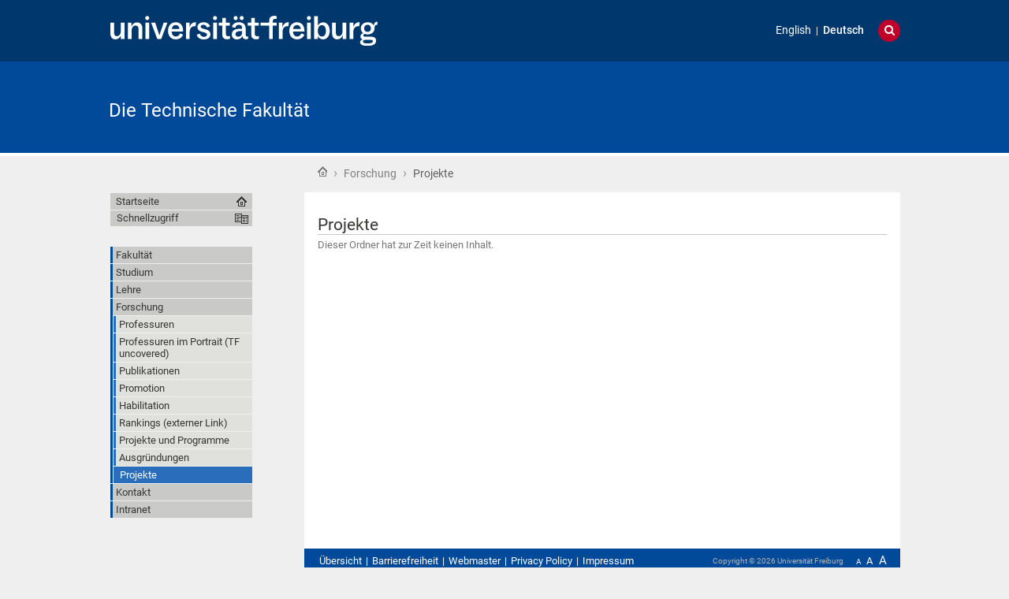

--- FILE ---
content_type: text/html;charset=utf-8
request_url: https://www.tf.uni-freiburg.de/de/forschung/projekte/?projectId=8125
body_size: 54281
content:
<!DOCTYPE html>
<html xmlns="http://www.w3.org/1999/xhtml" lang="de" xml:lang="de">
  <head>
    <base href="https://www.tf.uni-freiburg.de/de/forschung/projekte/" /><title>Projekte — Die Technische Fakultät</title>
    
    <meta content="IE=edge" http-equiv="X-UA-Compatible" />
    <meta http-equiv="Content-Type" content="text/html; charset=utf-8" /><meta name="generator" content="Plone - http://plone.org" /><meta content="width=device-width, initial-scale=1" name="viewport" />
    <link href="/++theme++unifreiburg.theme.base/images/apple-icon.png" rel="apple-touch-icon" />
    <link href="/++theme++unifreiburg.theme.base/images/apple-icon-76x76.png" rel="apple-touch-icon" sizes="76x76" />
    <link href="/++theme++unifreiburg.theme.base/images/apple-icon-120x120.png" rel="apple-touch-icon" sizes="120x120" />
    <link href="/++theme++unifreiburg.theme.base/images/apple-icon-152x152.png" rel="apple-touch-icon" sizes="152x152" />
    <link href="/++theme++unifreiburg.theme.base/images/apple-icon-180x180.png" rel="apple-touch-icon" sizes="180x180" />
    <link href="/++theme++unifreiburg.theme.base/images/android-icon-144x144.png" rel="icon" sizes="144x144" />
    <link href="/++theme++unifreiburg.theme.base/images/android-icon-192x192.png" rel="icon" sizes="192x192" />
    <meta content="#004a99" name="msapplication-TileColor" />
    <meta content="images/ms-tile-70x70.png" name="msapplication-square70x70logo" />
    <meta content="images/ms-tile-150x150.png" name="msapplication-square150x150logo" />
    <meta content="images/ms-tile-310x150.png" name="msapplication-wide310x150logo" />
    <meta content="images/ms-tile-310x310.png" name="msapplication-square310x310logo" />
    <meta content="#004a99" name="theme-color" />
    
    
    
    
    
    
    
    
    
  <link rel="stylesheet" type="text/css" media="screen" href="https://www.tf.uni-freiburg.de/portal_css/unifreiburg.theme.base/reset-cachekey-0779bbdc723a40b6368bfb1eb04961ea.css" /><link rel="stylesheet" type="text/css" media="screen" href="https://www.tf.uni-freiburg.de/portal_css/unifreiburg.theme.base/base-cachekey-c6c5b76c91d10ef2f6fed4c533ec43b0.css" /><link rel="stylesheet" type="text/css" media="screen" href="https://www.tf.uni-freiburg.de/portal_css/unifreiburg.theme.base/collective.js.jqueryui.custom.min-cachekey-d23c5ba89974b1021f2f378dc76b23c1.css" /><style type="text/css">@import url(https://www.tf.uni-freiburg.de/portal_css/unifreiburg.theme.base/resourceplonetruegallery-portlet-cachekey-0b780c06c4ae6ef2f841cb427d620ee3.css);</style><style type="text/css" media="screen">@import url(https://www.tf.uni-freiburg.de/portal_css/unifreiburg.theme.base/resourcetx-tiles-viewlet-cachekey-a7c0a1be416957e18aca54f3d26e0fa5.css);</style><link rel="stylesheet" type="text/css" media="all" href="https://www.tf.uni-freiburg.de/portal_css/unifreiburg.theme.base/resourcecollective.tablepage.resourcestablepage_edit-cachekey-8858bd94aa106acf4f16b1d03a6209bd.css" /><style type="text/css">@import url(https://www.tf.uni-freiburg.de/portal_css/unifreiburg.theme.base/lightbox-cachekey-0a91c6901cc6c315d039b2eb998c26ed.css);</style><link rel="stylesheet" type="text/css" media="all" href="https://www.tf.uni-freiburg.de/portal_css/unifreiburg.theme.base/resourceContentWellPortlets.stylesContentWellPortlets-cachekey-e60ccc00972def804d1eaf610fe43915.css" /><link rel="stylesheet" type="text/css" media="screen" href="https://www.tf.uni-freiburg.de/portal_css/unifreiburg.theme.base/resourceunifreiburg.theme.extendedcssextended-cachekey-0254817874a770a1e2ba5c0fc1734cf5.css" /><link rel="stylesheet" type="text/css" href="https://www.tf.uni-freiburg.de/portal_css/unifreiburg.theme.base/themeunifreiburg.theme.basecssstyles-cachekey-6ffc7a58103c84e55431d17ee002bf39.css" /><link rel="stylesheet" type="text/css" href="https://www.tf.uni-freiburg.de/portal_css/unifreiburg.theme.base/resourceunifreiburg.jfeeddisplay.stylesheetsjFeedDisplay-cachekey-d00cf50966ed587d2f4a9f4c09ee8b5d.css" /><link rel="canonical" href="https://www.tf.uni-freiburg.de/de/forschung/projekte" /><link rel="shortcut icon" type="image/x-icon" href="https://www.tf.uni-freiburg.de/favicon.ico" /><link rel="apple-touch-icon" href="https://www.tf.uni-freiburg.de/touch_icon.png" /><link rel="search" href="https://www.tf.uni-freiburg.de/de/@@search" title="Website durchsuchen" /><link rel="alternate" href="https://www.tf.uni-freiburg.de/de/forschung/projekte" hreflang="de" /><script type="text/javascript" src="https://www.tf.uni-freiburg.de/portal_javascripts/unifreiburg.theme.base/resourceplone.app.jquery-cachekey-7ade486f2af6d498836fed5a3a13e0bf.js"></script><script type="text/javascript" src="https://www.tf.uni-freiburg.de/portal_javascripts/unifreiburg.theme.base/resourceplonetruegallery-portlet-cachekey-db079f8b6722c7eaaea0914289888d64.js"></script><script type="text/javascript" src="https://www.tf.uni-freiburg.de/portal_javascripts/unifreiburg.theme.base/resourcecollective.tablepage.resourcestablepage-cachekey-71e570e0020f85b9522a5cd77112e5bd.js"></script><script type="text/javascript" src="https://www.tf.uni-freiburg.de/portal_javascripts/unifreiburg.theme.base/lightbox-cachekey-2b6a72bcd08b3b100971e5560756e4b5.js"></script><script type="text/javascript" src="https://www.tf.uni-freiburg.de/portal_javascripts/unifreiburg.theme.base/jquery.easing-1.3.pack-cachekey-f8c0846b2c66ca053050528ba28da948.js"></script><script type="text/javascript" src="https://www.tf.uni-freiburg.de/portal_javascripts/unifreiburg.theme.base/fancy-init-cachekey-cc4a62cda7c140490f14d57c3a8a3d24.js"></script><script type="text/javascript" src="https://www.tf.uni-freiburg.de/portal_javascripts/unifreiburg.theme.base/resourceunifreiburg.theme.extendedjavascriptfloatinghint-cachekey-761455698ff64729e1e2d8672d5bec6c.js"></script><script async="" src="https://www.tf.uni-freiburg.de/++resource++collective.lazysizes/lazysizes-d6d7324.js"></script><script type="text/javascript">
        jQuery(function($){
            if (typeof($.datepicker) != "undefined"){
              $.datepicker.setDefaults(
                jQuery.extend($.datepicker.regional['de'],
                {dateFormat: 'dd.mm.yy'}));
            }
        });
        </script> <style>
#portlets-footer {
    padding-top: 5px;
}

/* Platz für portal_actions 'Datenschutzerklärung' */
#font-size-switch { float: right; margin: 0 0 0 1em; padding: 0; text-align: right;}
#main-footer #footer .copyright { color: #b2b4b3; float: right; font-size: 0.8em;}


/* *** Accordion *** */


.descacco {
    border: 1px solid #cfcfcf;
    border-top: 0;
    display:none;
    margin-left: 0;
    padding: 9px 15px;
    background-color: #f5f5f5;
}

.descacco.first { display:block; }

#portal-column-one .descacco {
    background-color: #fff;
    padding: 5px;
}

#portal-column-two .descacco {
    padding: 5px;
}

h2.hideacco, h2.showacco:hover{
  background-color: #ddd;
}

h2.hideacco, h2.showacco:hover{
  background-color: #ddd;
}

h2.accordion {
    background: rgba(0, 0, 0, 0.02) none repeat scroll 0 0;
    color: #2a6ebb;
    border: 1px solid #cfcfcf;
    padding: 9px 15px;
    cursor: pointer;
    margin-bottom: 0;
    margin-top: 3px;
    font-size: 13.3504px;
    font-weight: bold;
}

#portal-column-one h2.accordion, #portal-column-two h2.accordion {
    padding: 5px;
}

h2.hideacco {
    color: #000055;
    border-bottom: 0;
    padding: 9px 15px;
    cursor: pointer;
    margin-bottom: 0;
}

h2.showacco:after {
content: "";
    width: 0;
    height: 0;
    border-top: 5px solid transparent;
    border-bottom: 5px solid transparent;
    border-right: 5px solid #2a6ebb;
    position: relative;
    right: 0px;
    transition: all 500ms linear;
    transform: rotate(0deg);
    float: right;
    top: 5px;
}

h2.showacco.hideacco:after {
  border-top: 5px solid transparent;
  border-bottom: 5px solid transparent;
  border-right: 5px solid #2a6ebb;
  transform: rotate(-90deg);
  top: 6px;
}





#content-core * span.link-external + span.link-external {background: none !important;}
#overlay {
    position: fixed; /* Sit on top of the page content */
    display: none; /* Hidden by default */
    width: 100%; /* Full width (cover the whole page) */
    height: 100%; /* Full height (cover the whole page) */
    top: 0;
    left: 0;
    right: 0;
    bottom: 0;
    background-color: rgba(0,0,0,0.5); /* Black background with opacity */
    z-index: 2; /* Specify a stack order in case you're using a different order for other elements */
    cursor: pointer; /* Add a pointer on hover */
}
h1 { 
display:none ;
}
.documentFirstHeading {
display:block !important;
}
.news_list_item_image {
font-size: 0%;
padding: 0px 10px 0px 0px;
}
#portlets-footer p, #portlets-footer a, #portlets-footer li  {
all: unset;
}
#portlets-footer span { 
all: unset;
}
#portlets-footer {
font-size: 80% !important;
}
.footer-list li {
display: list-item !important;
}
.grauerblock {
background-color: #E0E1DE ;
padding: 1rem;
margin: 0 0 1rem 0;
} 	
.roteinfo {
background-color: #de3831;
padding: 1rem;
margin: 0 0 1rem 0;
color: #ffffff !important;
}
.blaueinfo {
background-color: #004a99;
padding: 1rem;
margin: 0 0 1rem 0;
color: #ffffff !important;
}
.imtekkasten{
background-color: #342768;
padding: 1rem;
margin: 0 0 1rem 0;
color: #ffffff !important;
}
.iifkasten{
background-color: #0061ad;
padding: 1rem;
margin: 0 0 1rem 0;
color: #ffffff !important;
}
.inatechkasten{
background-color: #179c7d;
padding: 1rem;
margin: 0 0 1rem 0;
color: #ffffff !important;
}
.portletHeader  {
    font-size: font-size: 12.8px !important;
    font-weight: bold !important;
    margin-top: 0px;
    margin-bottom: 10px;
}
.portletItemDetails  {
    visibility: collapse;
    font-size:0.0em !important;
}
.portletRss {
    color: #363534 !important;
    text-decoration: none !important;
}
.footer {
    color: #363534 !important;
    text-decoration: none !important;
    font-size: font-size: 12.8px !important;
}
.tx-slider-container.tx-slider-16-9 .tx-slide, .tx-slider-container.tx-slider-16-9 .tx-slide-content {
    padding-bottom: 43% !important;  
}
.tx-slider-container.tx-slider-16-9 {
padding-bottom: 43%;
</style>
<script>
$( document ).ready(function(){

  var groups = [];
  $('#page').find("h2.accordion").siblings(':first').each(function() {
    console.log('Testing..................................');
    console.log(('Push   #' + $(this).closest("div[id]").attr('id')));
    groups.push(('#' + $(this).closest("div[id]").attr('id')));
});
console.log('This is groups array:  ' + groups);
/* Accordion generell */

  $("h2.accordion").each(function(){
    $(this).addClass("showacco");
    $(this).nextUntil("h2, .endacco").wrapAll("<div class='descacco'></div>")
    console.log( "class accordion found." );
  });

  $( "h2.accordion.hideacco" ).click(function() {
    $( this ).switchClass( "hideacco", "showacco", 1000, "easeInOutQuad" );
    console.log( "H2 class - Hide - found." );
  });

  /* Accordion-Gruppen */


  groups.forEach(function(group) {
    $(group).find('h2.accordion').click(function(){
      $(this).removeClass("showacco").toggleClass( "hideacco" ).toggleClass( "showacco" )
      $(this).next().slideToggle();
      $(group + ' * h2.accordion').not($(this)).removeClass("hideacco").addClass("showacco");     
      $(group + ' * div.descacco').not($(this).next()).slideUp();      
    });

    $(group +' .hideacco').click(function(){
      var siblings = $('h2.accordion.hideacco').siblings(":hidden");
      var item = siblings == 0 ? $('h2.accordion') : null;
      $('h2.accordion').css("border-bottom", "1px solid")
      console.log( "H2 class - Hide - found." );
    });
  });
});

/*  Find anchor or url-var   */

$( document ).ready(function() {
    var hash = document.URL.substr(document.URL.indexOf('#')+1)
    $("#page").find("a[name*='" + hash + "']" ).each(function(index, value) {
    $(value).closest('.descacco').parent('h2.accordion').addClass('hideacco');
      console.log('HASH ' + hash)
      console.log('HASHTAG ' + hashTag)

      console.log(' - did have anchor - ' + $(this))
      $(this).closest('.descacco').css("height","auto").css("display", "block");
      $("#page").find(hashTag).closest('h2.accordion').css('color', '#ff0000').addClass('hideacco')
    });

    var hashTag = document.URL.substr(document.URL.indexOf('#'))
    $("#page").find("a[name*='" + hash + "']" ).parents('h2.accordion').each(function(index, value) {
    $.addClass('hideacco').css('color', '#f0f');
      console.log('This ' + $(this))
      console.log('HASHTAG ' + hashTag)

      console.log('Value' + value + ' Index - ' + index)
      console.log('Find: ' + $("#page").find("#content-core + hashTag + "))

    });
  });

    $( document ).ajaxComplete(function() {
        console.log('Ajax complete')
       $('.span.link-external').next('span.link-external').css('background', 'none');

     $('.list_event_title a').each(function() {
    var href = $(this).attr('href');
    $(this).attr('href', 'https://news.tf.uni-freiburg.de/' + href);       })

     $('.V9G  a.url').each(function() {
    var href = $(this).attr('href');
    $(this).attr('href', 'https://news.tf.uni-freiburg.de/' + href);       })
       console.log($('.event_list_event').html());

     $('.list_event_title').each(function() {
          $('.V9G:nth-child(2)').nextUntil('div').andSelf().remove();
    $('.event_list_event').text().replace(/\<\!--  Text\: \[begin\].+?\[end\]/g,"AX");

})




    $('.event_list_event').text().replace(/\<br\>/g, " ").replace(/\<br \/\>/g, " ");
    $('.event_list_event .V9G div').hide();
$('.event_list_event .V9G div').nextAll().hide();
$('.event_list_event').each(function() { $('br').remove()      })


       $( ".ThreeItemsFrom .visualIEFloatFix" ).css({"width": "28%", "margin-right":"5%", "margin-left":"0",   "display":"inline-block", "float":"left"     }).wrapInner( "<div class='sortThree'></div>");
       $('.ThreeItemsFrom').show();
       $('.ThreeItemsFrom .event_list_event').slice(3).hide();
       $('#content-core #parent-fieldname-text .plain').hide();
       $('#content-core .ThreeItemsFrom  h1').show();
       console.log('Start each')

             $('#content-core  .sortThree .newsImageContainer ').each(function() {
                $(this).parent().prepend(this);
       });







       console.log('Ellipsing....')
              $('.news-list-browse').css({"display":"none"});
              $( "#content-core .sortThree #parent-fieldname-text " ).css({"max-height":"340px"});

              $( "#content-core .sortThree #parent-fieldname-text *" ).css({"display":"none"});
$( "#content-core .sortThree #parent-fieldname-text:last-child" ).css({"content":"…"});

 });

$(document).ready(function(){
  if ($('a.ThreeItemsFrom').length) {
      var PathToLoad = $('a.ThreeItemsFrom').text();
      console.log( 'Found' + PathToLoad );

      $('.ThreeItemsFrom').hide()
      $('.ThreeItemsFrom').load(PathToLoad + ' .event_list')
      console.log(' Loaded NewsImageContainer... ')
     };

  });


</script>

<style>
.news-list-date {float: right;}
.news-list-image {float: left; margin-right: 2%;}

.event_datetime {text-decoration: none; font-weight: bold; display: block; margin-bottom: 10px;}
.event_list  {width: 90%;}
.event_list div { padding: 5px;}

.list_event_title > a:hover {text-decoration: none !important; color: #000;}

 .list_event_title > a:link, :visited {
    text-decoration: none !important;
}


.ThreeItemsFrom .pagebrowser {display: none;} 
.ThreeItemsFrom .ics_link {display: none;} 
.list_event_title > a {font-weight: bold; color: #004a99;}
.list_event_title > a:hover {text-decoration:underline;}

.V9G a.url {text-decoration: none; color: #000;}
div > a.url {text-decoration: none; color: #000;}

.event_datetime, .event_datetime:hover {text-decoration: none;  color: #000;}
</style>
<script>
$( document ).ready(function() {
$(".collection-listing").addTableFilter({
  labelText: "Suche: ",
  size:      48
})

});



</script>
</head>
  <body class="template-folder_listing portaltype-folder site-de section-forschung subsection-projekte userrole-anonymous col-one col-content heading-present  navLevel1" dir="ltr"><div id="header">
      <header>
        <div id="main-header">
          <div id="meta-header-container">
            <div id="meta-header-container-inner">
              <a href="http://www.uni-freiburg.de/" target="_blank">
                <img alt="Albert-Ludwigs-Universität Freiburg" height="55" id="uni-logo" src="/++theme++unifreiburg.theme.base/images/ufr-logo-white.svg" width="339" />
              </a>
              <div id="meta-tools">
                <div id="language-selector">
                  <ul id="portal-languageselector">
    
    <li class="language-en">
        <a href="https://www.tf.uni-freiburg.de/en/research?set_language=en" title="English">English</a>
    </li>
    
    
    <li class="currentLanguage language-de">
        <a href="https://www.tf.uni-freiburg.de/de/forschung/projekte?projectId=8125&amp;set_language=de" title="Deutsch">Deutsch</a>
    </li>
    
</ul>
                </div>
                <div id="language-tool">
                  <i class="fa fa-globe"></i>
                  <i class="fa fa-times"></i>
                </div>
                <div id="search-tool">
                  <i class="fa fa-search"></i>
                  <i class="fa fa-times"></i>
                </div>
              </div>
            </div>
          </div>
          <div id="mobile-nav">
            <div class="width-main" id="mobile-nav-inner">
              <label for="display-mobile-nav" id="mobile-nav-button">
                <i class="fa fa-bars"></i>
                <span aria-hidden="">Menü</span>
              </label>
            </div>
          </div>
          <div id="header-container-inner">
            <div id="title-site">
              <a accesskey="1" href="https://www.tf.uni-freiburg.de/de">Die Technische Fakultät</a>
            </div>
            <div id="logo">
              <a accesskey="1" href="https://www.tf.uni-freiburg.de/de" title="Die Technische Fakultät">
                <img alt="Logo" src="https://www.tf.uni-freiburg.de/logo.png" title="" />
              </a>
            </div>
          </div>
        </div>
      </header>
    </div><div class="row width-page" id="page" style="clear: both">
      <div class="cell width-base position-base">
        <div class="row">
          <div class="cell width-main position-main" id="main-cell">
            <div class="row" id="portal-columns">
              <div class="cell width-full-100 position-0-100">
                <div id="language-section"></div>
                <div class="row" id="search-section">
                  <section class="cell width-full-100 position-0-100">
                    <div id="search-inner">
                      <div id="portal-searchbox">

    <form id="searchGadget_form" action="https://www.tf.uni-freiburg.de/de/@@search">

        <div class="LSBox">
        <label class="hiddenStructure" for="searchGadget">Website durchsuchen</label>

        <input name="SearchableText" type="text" size="18" title="Website durchsuchen" placeholder="Website durchsuchen" accesskey="4" class="searchField" id="searchGadget" />

        <input class="searchButton" type="submit" value="Suche" />

        <div class="searchSection">
            <input id="searchbox_currentfolder_only" class="noborder" type="checkbox" name="path" value="/zodb08/technische-fakultaet/de/forschung/projekte" />
            <label for="searchbox_currentfolder_only" style="cursor: pointer">nur im aktuellen Bereich</label>
        </div>

        <div class="LSResult" id="LSResult"><div class="LSShadow" id="LSShadow"></div></div>
        </div>
    </form>

    <div id="portal-advanced-search" class="hiddenStructure">
        <a href="https://www.tf.uni-freiburg.de/de/@@search" accesskey="5">Erweiterte Suche…</a>
    </div>

</div>
                    </div>
                  </section>
                </div>
                
                <div class="row" id="crumbs-section">
                  <section class="cell width-full-100 position-0-100">
                    <div id="crumbs-inner">
                      <div class="documentActions">
        

        

    </div>
                      <div id="portal-breadcrumbs">

    <span id="breadcrumbs-you-are-here">Sie sind hier:</span>

    <span id="breadcrumbs-home">
        <a href="https://www.tf.uni-freiburg.de/de">Startseite</a>
        <span class="breadcrumbSeparator">
             ›
            
        </span>
    </span>

    <span id="breadcrumbs-1" dir="ltr">
        
            <a href="https://www.tf.uni-freiburg.de/de/forschung" title="Forschung">Forschung</a>
	    
            <span class="breadcrumbSeparator">
                 ›
                
            </span>
            
         
    </span>
    <span id="breadcrumbs-2" dir="ltr">
        
            
	    
            
            <span id="breadcrumbs-current" title="Projekte">Projekte</span>
         
    </span>

</div>
                    </div>
                  </section>
                </div>
                <div class="row" id="portal-top-section">
                  <section class="cell width-portal-top position-portal-top">
                    <div id="portal-top-section-inner">
            


<div class="contentwellportlets row" id="portlets-in-header">
  
  
</div>





</div>
                  </section>
                </div>
                <div class="row" id="content-section">
                  <section class="cell width-content position-content">
                    <article>
                      <div id="portal-column-content">

            <div id="viewlet-above-content">

<div class="contentwellportlets row" id="portlets-above">
  
  
</div>


</div>

            
                <div class="">

                    

                    

    <dl class="portalMessage info" id="kssPortalMessage" style="display:none">
        <dt>Info</dt>
        <dd></dd>
    </dl>



                    
                        <div id="content">

                            

                            

                             <div id="viewlet-above-content-title"></div>
                             
                                 
                                 
            
                <h1 class="documentFirstHeading"><span>
                    Projekte
                </span></h1>
            
            
        
                             
                             <div id="viewlet-below-content-title">



<style>
.box-light-yellow-w-border {
	position: relative;
	padding: 1em 1.5em;
	margin: 1em auto;
	color: #000000;
	background: #f8e498;
	border-style: solid;
	border-color: #efbd47;
	border-width: 1px;	
}
</style>


<div class="contentwellportlets row" id="portlets-below-title">
  
  
</div>


</div>

                             
                                 
                                 
            
                
            
            
        
                             

                             <div id="viewlet-above-content-body"></div>
                             <div id="content-core">
                                 


    

    
    
    
    
        <p class="discreet">Dieser Ordner hat zur Zeit keinen Inhalt.</p>
    

    
    



                             </div>
                             <div id="viewlet-below-content-body">



    <div class="visualClear"><!-- --></div>

    

</div>

                            
                        </div>
                    

                    
                </div>
            

            <div id="viewlet-below-content">






<div class="contentwellportlets row" id="portlets-below">
  
  
</div>




</div>
        </div>
                    </article>
                  </section>
                  <div id="sidebar-section" class="portal-column-two-missing">
                    <section class="cell width-sidebar position-sidebar">
                      <div id="portal-column-two"></div>
                      <div class="show-on-tablet-l" id="portal-column-one-clone">
            
                





            
        </div>
                    </section>
                  </div>
                </div>
              </div>
              <div class="cell width-navigation position-0" id="nav-section">
                <nav>
                  <input id="display-mobile-nav" type="checkbox" />
                  <div id="nav-actions">
                    <div class="portletNavigationTree" id="home">
                      <ul class="navTree navTreeLevel0">
                        <li class="navTreeItem">
                          <a href="https://www.tf.uni-freiburg.de/de">Startseite</a>
                        </li>
                      </ul>
                    </div>
                    <div class="flyoutNav quick-access"><!-- start flyoutNav -->
                      <ul class="navTreeLevel0">
                        <li>
                        <a tabindex="-1" class="navTitle" href="#" onclick="return false;">
    Schnellzugriff
  </a>
                        <ul class="navTreeLevel1">
            <li class="navTreeItem visualNoMarker">
<div>

  <a href="https://www.tf.uni-freiburg.de/de/fakultaet" class="state-published contenttype-folder" title="">
    
    <span>Fakultät</span>
  </a>

</div>
<ul class="navTree navTreeLevel2">
<li class="navTreeItem visualNoMarker">
<div>

  <a href="https://www.tf.uni-freiburg.de/de/fakultaet/ansprechpartnerInnen" class="state-published contenttype-folder" title="">
    
    <span>Ansprechpartner*innen</span>
  </a>

</div>
</li>
<li class="navTreeItem visualNoMarker">
<div>

  <a href="https://www.tf.uni-freiburg.de/de/fakultaet/campus-und-leben" class="state-published contenttype-document" title="">
    
    <span>Campus und Leben</span>
  </a>

</div>
</li>
<li class="navTreeItem visualNoMarker">
<div>

  <a href="https://www.tf.uni-freiburg.de/de/fakultaet/Geschichte" class="state-published contenttype-document" title="Wie hat sich der Campus der Technischen Fakultät entwickelt?">
    
    <span>Geschichte</span>
  </a>

</div>
</li>
<li class="navTreeItem visualNoMarker">
<div>

  <a href="https://www.tf.uni-freiburg.de/de/fakultaet/stellenboerse" class="state-published contenttype-folder" title="">
    
    <span>Stellenbörse</span>
  </a>

</div>
</li>
<li class="navTreeItem visualNoMarker">
<div>

  <a href="https://www.tf.uni-freiburg.de/de/fakultaet/berufungen" class="state-published contenttype-folder" title="">
    
    <span>Berufungen</span>
  </a>

</div>
</li>
<li class="navTreeItem visualNoMarker">
<div>

  <a href="https://www.ub.uni-freiburg.de/index.php?id=3281" class="state-published contenttype-link" title="">
    
    <span>Bibliothek  (externer Link)</span>
  </a>

</div>
</li>
<li class="navTreeItem visualNoMarker">
<div>

  <a href="https://famint.tf.uni-freiburg.de/" class="state-published contenttype-link" title="">
    
    <span>FAMINT (externer Link)</span>
  </a>

</div>
</li>

</ul>
</li>
<li class="navTreeItem visualNoMarker">
<div>

  <a href="https://www.tf.uni-freiburg.de/de/studium" class="state-published contenttype-folder" title="">
    
    <span>Studium</span>
  </a>

</div>
<ul class="navTree navTreeLevel2">
<li class="navTreeItem visualNoMarker">
<div>

  <a href="https://www.tf.uni-freiburg.de/de/studium/informationsangebote" class="state-published contenttype-document" title="Wir fördern Schüler*innen und Studieninteressierte mit vielfältigen Angeboten – von &quot;Jugend forscht&quot; und &quot;Girls' Day&quot; bis hin zu Schulbesuchen und dem Studieninfotag. Wir öffnen Türen zur Wissenschaft, bieten Einblicke in Technik und unterstützen junge Talente auf ihrem Weg.">
    
    <span>Schüler*innen und Studieninteressierte</span>
  </a>

</div>
</li>
<li class="navTreeItem visualNoMarker">
<div>

  <a href="https://www.tf.uni-freiburg.de/de/studium/informatik" class="state-published contenttype-folder" title="">
    
    <span>Informatik</span>
  </a>

</div>
</li>
<li class="navTreeItem visualNoMarker">
<div>

  <a href="https://www.tf.uni-freiburg.de/de/studium/mikrosystemtechnik" class="state-published contenttype-folder" title="">
    
    <span>Mikrosystemtechnik</span>
  </a>

</div>
</li>
<li class="navTreeItem visualNoMarker">
<div>

  <a href="https://www.tf.uni-freiburg.de/de/studium/embedded-systems" class="state-published contenttype-folder" title="">
    
    <span>Embedded Systems</span>
  </a>

</div>
</li>
<li class="navTreeItem visualNoMarker">
<div>

  <a href="https://www.tf.uni-freiburg.de/de/studium/sustainable-systems" class="state-published contenttype-folder" title="">
    
    <span>Sustainable Systems</span>
  </a>

</div>
</li>
<li class="navTreeItem visualNoMarker">
<div>

  <a href="https://www.tf.uni-freiburg.de/de/studium/praktika" class="state-published contenttype-folder" title="Ein Bachelor-Studium an der Technischen Fakultät bietet Ihnen eine umfassende und anspruchsvolle Grundbildung in den Informatik- und Ingenieurstudiengängen. Sie erhalten fundiertes Fachwissen sowie praktische Kenntnisse, die eine ausgezeichnete Basis für Ihre akademische oder berufliche Laufbahn bilden.&#13;&#10;">
    
    <span>Praktika</span>
  </a>

</div>
</li>
<li class="navTreeItem visualNoMarker">
<div>

  <a href="https://www.tf.uni-freiburg.de/de/studium/studienberatung" class="state-published contenttype-folder" title="">
    
    <span>Studienberatung</span>
  </a>

</div>
</li>
<li class="navTreeItem visualNoMarker">
<div>

  <a href="https://www.tf.uni-freiburg.de/de/studium/berufsbegleitende-weiterbildung" class="state-published contenttype-folder" title="">
    
    <span>Berufsbegleitende Weiterbildung</span>
  </a>

</div>
</li>
<li class="navTreeItem visualNoMarker">
<div>

  <a href="https://www.tf.uni-freiburg.de/de/studium/einstiegssemester" class="state-published contenttype-document" title="">
    
    <span>Erfolgreich studieren</span>
  </a>

</div>
</li>
<li class="navTreeItem visualNoMarker">
<div>

  <a href="https://www.tf.uni-freiburg.de/de/studium/abschlussveranstaltung" class="state-published contenttype-folder" title="">
    
    <span>Abschlussveranstaltung</span>
  </a>

</div>
</li>

</ul>
</li>
<li class="navTreeItem visualNoMarker">
<div>

  <a href="https://www.tf.uni-freiburg.de/de/lehre" class="state-published contenttype-folder" title="">
    
    <span>Lehre</span>
  </a>

</div>
<ul class="navTree navTreeLevel2">
<li class="navTreeItem visualNoMarker">
<div>

  <a href="https://www.tf.uni-freiburg.de/de/lehre/a-bis-z-studium" class="state-published contenttype-folder" title="">
    
    <span>A bis Z Studium</span>
  </a>

</div>
</li>
<li class="navTreeItem visualNoMarker">
<div>

  <a href="https://www.tf.uni-freiburg.de/de/lehre/lehre" class="state-published contenttype-folder" title="">
    
    <span>Lehre</span>
  </a>

</div>
</li>
<li class="navTreeItem visualNoMarker">
<div>

  <a href="https://www.tf.uni-freiburg.de/de/lehre/modulhandbuecher-pruefungsordnung" class="state-published contenttype-folder" title="">
    
    <span>Modulhandbücher &amp; Prüfungsordnung</span>
  </a>

</div>
</li>
<li class="navTreeItem visualNoMarker">
<div>

  <a href="https://www.tf.uni-freiburg.de/de/lehre/termine" class="state-published contenttype-document" title="">
    
    <span>Termine und Fristen</span>
  </a>

</div>
</li>
<li class="navTreeItem visualNoMarker">
<div>

  <a href="https://fachschaft.tf.uni-freiburg.de" class="state-published contenttype-link" title="">
    
    <span>Studierendenvertretung</span>
  </a>

</div>
</li>

</ul>
</li>
<li class="navTreeItem visualNoMarker">
<div>

  <a href="https://www.tf.uni-freiburg.de/de/forschung" class="state-published contenttype-folder" title="">
    
    <span>Forschung</span>
  </a>

</div>
<ul class="navTree navTreeLevel2">
<li class="navTreeItem visualNoMarker">
<div>

  <a href="https://www.tf.uni-freiburg.de/de/forschung/professuren" class="state-published contenttype-folder" title="">
    
    <span>Professuren</span>
  </a>

</div>
</li>
<li class="navTreeItem visualNoMarker">
<div>

  <a href="https://www.tf.uni-freiburg.de/de/forschung/tf-uncovered" class="state-published contenttype-folder" title="">
    
    <span>Professuren im Portrait (TF uncovered)</span>
  </a>

</div>
</li>
<li class="navTreeItem visualNoMarker">
<div>

  <a href="https://www.tf.uni-freiburg.de/de/forschung/publikationen-1" class="state-published contenttype-folder" title="">
    
    <span>Publikationen</span>
  </a>

</div>
</li>
<li class="navTreeItem visualNoMarker">
<div>

  <a href="https://www.tf.uni-freiburg.de/de/forschung/promotion" class="state-published contenttype-folder" title="">
    
    <span>Promotion</span>
  </a>

</div>
</li>
<li class="navTreeItem visualNoMarker">
<div>

  <a href="https://www.tf.uni-freiburg.de/de/forschung/habilitation" class="state-published contenttype-document" title="">
    
    <span>Habilitation</span>
  </a>

</div>
</li>
<li class="navTreeItem visualNoMarker">
<div>

  <a href="https://uni-freiburg.de/universitaet/universitaet-im-ueberblick/die-universitaet-in-rankings/" class="state-published contenttype-link" title="">
    
    <span>Rankings (externer Link)</span>
  </a>

</div>
</li>
<li class="navTreeItem visualNoMarker">
<div>

  <a href="https://www.tf.uni-freiburg.de/de/forschung/projekte-und-programme" class="state-published contenttype-folder" title="">
    
    <span>Projekte und Programme</span>
  </a>

</div>
</li>
<li class="navTreeItem visualNoMarker">
<div>

  <a href="https://www.tf.uni-freiburg.de/de/forschung/ausgruendungen" class="state-published contenttype-folder" title="">
    
    <span>Ausgründungen</span>
  </a>

</div>
</li>

</ul>
</li>
<li class="navTreeItem visualNoMarker">
<div>

  <a href="https://www.tf.uni-freiburg.de/de/kontakt" class="state-published contenttype-folder" title="">
    
    <span>Kontakt</span>
  </a>

</div>
</li>
<li class="navTreeItem visualNoMarker">
<div>

  <a href="https://www.tf.uni-freiburg.de/de/intern" class="state-published contenttype-protectedfolder" title="Nur aus dem Uni-Netz erreichbar.">
    
    <span>Intranet</span>
  </a>

</div>
<ul class="navTree navTreeLevel2">
<li class="navTreeItem visualNoMarker">
<div>

  <a href="https://www.tf.uni-freiburg.de/de/intern/gebaeudeplaene" class="state-published contenttype-folder" title="">
    
    <span>Gebäudepläne</span>
  </a>

</div>
</li>
<li class="navTreeItem visualNoMarker">
<div>

  <a href="https://www.tf.uni-freiburg.de/de/intern/organe-und-gremien" class="state-published contenttype-document" title="">
    
    <span>Organe und Gremien / Administrative Bodies and Committees</span>
  </a>

</div>
</li>
<li class="navTreeItem visualNoMarker">
<div>

  <a href="https://www.tf.uni-freiburg.de/de/intern/information-fuer-lehrende" class="state-published contenttype-document" title="Herzlich Willkommen im Mitarbeiter-Bereich!&#13;&#10;&#13;&#10;In diesem passwortgeschützten Bereich sollen alle Fragen rund um Prüfungen, die Online-Systeme etc. beantwortet werden.&#13;&#10;&#13;&#10;">
    
    <span>Information für Lehrende</span>
  </a>

</div>
</li>
<li class="navTreeItem visualNoMarker">
<div>

  <a href="https://www.tf.uni-freiburg.de/de/intern/downloads" class="state-published contenttype-document" title="">
    
    <span>Downloads / Logos, Praesentationen etc</span>
  </a>

</div>
</li>
<li class="navTreeItem visualNoMarker">
<div>

  <a href="https://www.tf.uni-freiburg.de/de/intern/verfahren-und-prozesse" class="state-published contenttype-folder" title="Verfahren, die durch Gremien der Technischen Fakultät behandelt werden müssen. hier: Hinweise für effiziente Abläufe">
    
    <span>Verfahren und Prozesse</span>
  </a>

</div>
</li>
<li class="navTreeItem visualNoMarker">
<div>

  <a href="https://wiki.uni-freiburg.de/tf-infoportal/doku.php?id=tf-infoportal:dokumentation:dokumentation-fuer-anwender" class="state-published contenttype-link" title="Hier finden Sie eine Dokumentation zur Bearbeitung der Webseite.">
    
    <span>Wiki</span>
  </a>

</div>
</li>
<li class="navTreeItem visualNoMarker">
<div>

  <a href="https://www.tf.uni-freiburg.de/de/intern/bogy" class="state-published contenttype-folder" title="Berufsorientierung am Gymnasium">
    
    <span>BoGy</span>
  </a>

</div>
</li>
<li class="navTreeItem visualNoMarker">
<div>

  <a href="https://www.tf.uni-freiburg.de/de/intern/nachwuchs-karrierewege-an-der-technischen-fakultat-career-paths-for-junior-researchers-at-the-faculty-of-engineering" class="state-published contenttype-document" title="Konzept für Unabhängige Nachwuchsgruppen, verabschiedet vom Fakultätsrat am 11.03.2024 / &#13;&#10;Concept for independent junior research groups, adopted by the Faculty Council on 11.03.2024">
    
    <span>Nachwuchs-Karrierewege an der Technischen Fakultät (TF) / Career paths for junior researchers at the Faculty of Engineering </span>
  </a>

</div>
</li>

</ul>
</li>

        </ul>
                                <!--[if lte IE 6]></td></tr></table></a></div><![endif]-->
                            </li>
                        </ul><!-- end navigation 1st -->
                    </div>
                    
                    <dl class="portlet portletNavigationTree">

    <dt class="portletHeader hiddenStructure">
        <span class="portletTopLeft"></span>
        <a href="https://www.tf.uni-freiburg.de/de/sitemap" class="tile">Navigation</a>
        <span class="portletTopRight"></span>
    </dt>

    <dd class="portletItem lastItem">
        <ul class="navTree navTreeLevel0">
            
            



<li class="navTreeItem visualNoMarker navTreeFolderish section-fakultaet">

    


        <a href="https://www.tf.uni-freiburg.de/de/fakultaet" class="state-published navTreeFolderish contenttype-folder" title="">
            
            <span>Fakultät</span>
        </a>

        

    
</li>


<li class="navTreeItem visualNoMarker navTreeFolderish section-studium">

    


        <a href="https://www.tf.uni-freiburg.de/de/studium" class="state-published navTreeFolderish contenttype-folder" title="">
            
            <span>Studium</span>
        </a>

        

    
</li>


<li class="navTreeItem visualNoMarker navTreeFolderish section-lehre">

    


        <a href="https://www.tf.uni-freiburg.de/de/lehre" class="state-published navTreeFolderish contenttype-folder" title="">
            
            <span>Lehre</span>
        </a>

        

    
</li>


<li class="navTreeItem visualNoMarker navTreeItemInPath navTreeFolderish section-forschung">

    


        <a href="https://www.tf.uni-freiburg.de/de/forschung" class="state-published navTreeItemInPath navTreeFolderish contenttype-folder" title="">
            
            <span>Forschung</span>
        </a>

        
            <ul class="navTree navTreeLevel1">
                



<li class="navTreeItem visualNoMarker navTreeFolderish section-professuren">

    


        <a href="https://www.tf.uni-freiburg.de/de/forschung/professuren" class="state-published navTreeFolderish contenttype-folder" title="">
            
            <span>Professuren</span>
        </a>

        

    
</li>


<li class="navTreeItem visualNoMarker navTreeFolderish section-tf-uncovered">

    


        <a href="https://www.tf.uni-freiburg.de/de/forschung/tf-uncovered" class="state-published navTreeFolderish contenttype-folder" title="">
            
            <span>Professuren im Portrait (TF uncovered)</span>
        </a>

        

    
</li>


<li class="navTreeItem visualNoMarker navTreeFolderish section-publikationen-1">

    


        <a href="https://www.tf.uni-freiburg.de/de/forschung/publikationen-1" class="state-published navTreeFolderish contenttype-folder" title="">
            
            <span>Publikationen</span>
        </a>

        

    
</li>


<li class="navTreeItem visualNoMarker navTreeFolderish section-promotion">

    


        <a href="https://www.tf.uni-freiburg.de/de/forschung/promotion" class="state-published navTreeFolderish contenttype-folder" title="">
            
            <span>Promotion</span>
        </a>

        

    
</li>


<li class="navTreeItem visualNoMarker section-habilitation">

    


        <a href="https://www.tf.uni-freiburg.de/de/forschung/habilitation" class="state-published contenttype-document" title="">
            
            <span>Habilitation</span>
        </a>

        

    
</li>


<li class="navTreeItem visualNoMarker section-rankings">

    


        <a href="https://uni-freiburg.de/universitaet/universitaet-im-ueberblick/die-universitaet-in-rankings/" class="state-published contenttype-link" title="">
            
            <span>Rankings (externer Link)</span>
        </a>

        

    
</li>


<li class="navTreeItem visualNoMarker navTreeFolderish section-projekte-und-programme">

    


        <a href="https://www.tf.uni-freiburg.de/de/forschung/projekte-und-programme" class="state-published navTreeFolderish contenttype-folder" title="">
            
            <span>Projekte und Programme</span>
        </a>

        

    
</li>


<li class="navTreeItem visualNoMarker navTreeFolderish section-ausgruendungen">

    


        <a href="https://www.tf.uni-freiburg.de/de/forschung/ausgruendungen" class="state-published navTreeFolderish contenttype-folder" title="">
            
            <span>Ausgründungen</span>
        </a>

        

    
</li>


<li class="navTreeItem visualNoMarker navTreeCurrentNode navTreeFolderish section-projekte">

    


        <a href="https://www.tf.uni-freiburg.de/de/forschung/projekte" class="state-published navTreeCurrentItem navTreeCurrentNode navTreeFolderish contenttype-folder" title="">
            
            <span>Projekte</span>
        </a>

        

    
</li>




            </ul>
        

    
</li>


<li class="navTreeItem visualNoMarker navTreeFolderish section-kontakt">

    


        <a href="https://www.tf.uni-freiburg.de/de/kontakt" class="state-published navTreeFolderish contenttype-folder" title="">
            
            <span>Kontakt</span>
        </a>

        

    
</li>


<li class="navTreeItem visualNoMarker navTreeFolderish section-intern">

    


        <a href="https://www.tf.uni-freiburg.de/de/intern" class="state-published navTreeFolderish contenttype-protectedfolder" title="Nur aus dem Uni-Netz erreichbar.">
            
            <span>Intranet</span>
        </a>

        

    
</li>




        </ul>
        <span class="portletBottomLeft"></span>
        <span class="portletBottomRight"></span>
    </dd>
</dl>
                  </div>
                </nav>
                <div class="hide-on-tablet-l" id="portal-column-one">
            
                





            
        </div>
              </div>
            </div>
          </div>
        </div>
        <div class="row" id="portal-footer-wrapper">
          <div id="main-footer">
            <footer class="cell width-main position-main">
              <div id="footer">
                <ul id="portal-siteactions">

    <li id="siteaction-sitemap"><a href="https://www.tf.uni-freiburg.de/de/sitemap" accesskey="3" title="Übersicht">Übersicht</a></li>
    <li id="siteaction-accessibility"><a href="https://www.tf.uni-freiburg.de/de/accessibility-info" accesskey="0" title="Barrierefreiheit">Barrierefreiheit</a></li>
    <li id="siteaction-contact"><a href="https://www.tf.uni-freiburg.de/de/contact-info" accesskey="9" title="Webmaster">Webmaster</a></li>
    <li id="siteaction-privacy_policy"><a href="https://www.tf.uni-freiburg.de/de/datenschutz" accesskey="" title="Privacy Policy">Privacy Policy</a></li>
    <li id="siteaction-legal-info"><a href="https://www.tf.uni-freiburg.de/de/impressum" accesskey="" title="Impressum">Impressum</a></li>
</ul>
                <div id="font-size-switch">
                  <a class="font-small" href="javascript:setBaseFontSize('smallText',1);" title="Small Text">A</a>
                  <a class="font-normal" href="javascript:setBaseFontSize('',1);" title="Normal Text">A</a>
                  <a class="font-big" href="javascript:setBaseFontSize('largeText',1);" title="Large Text">A</a>
                </div>
                <div class="copyright">
                  Copyright ©
                  <span id="copyright-year">2026</span>
                  Universität Freiburg
                </div>
                <div class="clear"></div>
              </div>
              <div class="contentwellportlets row" id="portlets-footer">
  
  
    <div class="cell FooterPortletManager1 width-1:4 position-0 num-portlets-1">


<div id="[base64]" class="portletWrapper [base64]">
<dl class="portlet portletStaticText portlet-static-social-media">

    <dt class="portletHeader">
        <span class="portletTopLeft"></span>
        <span>
           Social Media
        </span>
        <span class="portletTopRight"></span>
    </dt>

    <dd class="portletItem odd">
        <p><a class="external-link" href="https://www.facebook.com/unifreiburg" target="_blank" title="Facebook Uni Freiburg"><img src="https://www.tf.uni-freiburg.de/bilder/icons/facebook" alt="" title="Facebook" class="image-inline" width="20px" /></a> <a class="external-link" href="https://www.facebook.com/technischefakultaet/" target="_blank" title="Facebook Technische Fakultät">Facebook</a> <a class="external-link" href="https://twitter.com/UniFreiburg" target="_blank" title="Twitter Uni Freiburg"><img src="https://www.tf.uni-freiburg.de/bilder/icons/twitter" alt="" title="Twitter" class="image-inline" width="20px" /></a> <a class="external-link" href="https://twitter.com/tfunifreiburg" target="_blank" title="Twitter Uni Freiburg">Twitter</a></p>
        
            <span class="portletBottomLeft"></span>
            <span class="portletBottomRight"></span>
        
    </dd>
    
    

</dl>
</div>

</div> 
  
  
    <div class="cell FooterPortletManager2 width-1:4 position-1:4 num-portlets-1">


<div id="[base64]" class="portletWrapper [base64]">
<dl class="portlet portletStaticText portlet-static-haufig-gesucht">

    <dt class="portletHeader">
        <span class="portletTopLeft"></span>
        <span>
           Häufig gesucht
        </span>
        <span class="portletTopRight"></span>
    </dt>

    <dd class="portletItem odd">
        <p>• <a class="external-link" href="http://forschdb.verwaltung.uni-freiburg.de/forschung/" target="_blank" title="">Forschungsdatenbank<br /></a>• <a title="" href="https://www.tf.uni-freiburg.de/de/fakultaet/ansprechpartnerInnen" class="internal-link" target="_self">Zentrale Einrichtungen<br />• </a><a title="" href="https://www.tf.uni-freiburg.de/de/kontakt/kontakt#journalisten" class="internal-link" target="_self">Pressekontakte</a><a title="" href="https://www.tf.uni-freiburg.de/de/fakultaet/ansprechpartnerInnen" class="internal-link" target="_self"></a><br />• <a title="" href="https://www.tf.uni-freiburg.de/de/studium" class="internal-link" target="_self"><span class="internal-link">Studienangebot</span><span class="internal-link"></span></a><br />• <a title="" href="https://www.tf.uni-freiburg.de/de/fakultaet/stellenboerse" class="internal-link" target="_self">Stellenbörse</a><br /><span class="internal-link">• </span><a title="" href="https://www.tf.uni-freiburg.de/de/fakultaet/institute" class="internal-link" target="_self">Institute<br /></a><span class="internal-link"><span class="internal-link">• <a title="" href="https://www.tf.uni-freiburg.de/de/fakultaet/ansprechpartnerInnen/z-einrichtungen" class="internal-link" target="_self">Studienbüro</a></span><br /><span class="internal-link">• <a title="" href="https://www.tf.uni-freiburg.de/de/kontakt/kontakt" class="internal-link" target="_self">Studienberatung</a></span></span><a title="" href="https://www.tf.uni-freiburg.de/de/fakultaet/institute" class="internal-link" target="_self"></a></p>
        
            <span class="portletBottomLeft"></span>
            <span class="portletBottomRight"></span>
        
    </dd>
    
    

</dl>
</div>

</div> 
  
  
    <div class="cell FooterPortletManager3 width-1:4 position-1:2 num-portlets-1">


<div id="[base64]" class="portletWrapper [base64]">
<dl class="portlet portletStaticText portlet-static">

    <dt class="portletHeader titleless">
        <span class="portletTopLeft"></span>
        <span>
           
        </span>
        <span class="portletTopRight"></span>
    </dt>

    <dd class="portletItem odd">
        <p><br />• <a class="external-link" href="https://www.studium.uni-freiburg.de/de/studierendenservices/studienbescheinigung/studienbescheinigung" target="_blank" title="">Studienbescheinigungen</a><br />• <a class="external-link" href="https://campus.uni-freiburg.de/qisserver/pages/cs/sys/portal/hisinoneStartPage.faces?navigationPosition=link_homepage" target="_blank" title="">Vorlesungsverzeichnis<br /></a><span class="external-link">•</span><span class="external-link"> </span><a title="" href="https://www.tf.uni-freiburg.de/de/lehre/lehre/lehrraeume" class="internal-link" target="_self">Raumbelegungen</a><a class="external-link" href="https://www.uni-freiburg.de/go/vvz" target="_blank" title=""><br /></a><span class="external-link">• </span><a title="" href="https://www.tf.uni-freiburg.de/de/lehre/termine" class="internal-link" target="_self">Termine &amp; Fristen</a><a class="external-link" href="https://www.uni-freiburg.de/go/vvz" target="_blank" title=""><br /></a>• <a class="external-link" href="https://campus.uni-freiburg.de/" target="_blank" title="">Campus Management<br />  HISinOne</a><br />• <a title="" href="https://www.tf.uni-freiburg.de/de/lehre/a-bis-z-studium" class="internal-link" target="_self">Studium A-Z<br /></a><a title="" href="https://www.tf.uni-freiburg.de/de/lehre/a-bis-z-studium/formulare-prufungsamt" class="internal-link" target="_self">• Formulare Prüfungsamt</a><a title="" href="https://www.tf.uni-freiburg.de/de/lehre/a-bis-z-studium" class="internal-link" target="_self"><br /></a>• <a class="external-link" href="http://ilias.uni-freiburg.de" target="_blank" title="">Ilias</a><br /><a title="" href="https://www.tf.uni-freiburg.de/de/lehre/a-bis-z-studium/formulare-prufungsamt" class="internal-link" target="_self"></a></p>
        
            <span class="portletBottomLeft"></span>
            <span class="portletBottomRight"></span>
        
    </dd>
    
    

</dl>
</div>

</div> 
  
  
    <div class="cell FooterPortletManager4 width-1:4 position-3:4 num-portlets-1">


<div id="[base64]" class="portletWrapper [base64]">


</div>

</div> 
  
  
</div>
              <div id="responsive-switch">
                <a class="rs-link" data-always-visible="false" data-link-desktop="Desktop-Version" data-link-responsive="Mobile-Version" href="#"></a>
              </div>
              <ul class="actionMenu deactivated" id="portal-personaltools">
  <li id="anon-personalbar">
    
        <a href="https://www.tf.uni-freiburg.de/de/login" id="personaltools-login">Anmelden</a>
    
  </li>
</ul>
            </footer>
          </div>
          <div id="print-footer">
            Quelle:
            <span id="print-footer-sitetitle">Projekte — Die Technische Fakultät</span>
            <br />
            <span id="print-footer-url">https://www.tf.uni-freiburg.de/de/forschung/projekte/</span>
            (
            <span id="print-footer-date">25.01.2026</span>
            )
          </div>
        </div>
      </div>
    </div> <meta name="google-site-verification" content="l40i91ffwhspmF6tEDOb1SBQ5R6gaN74U_m-vQCpJUY" />
<!-- Matomo -->
<script type="text/javascript">
  var _paq = _paq || [];
  /* tracker methods like "setCustomDimension" should be called before "trackPageView" */
  _paq.push(['trackPageView']);
  _paq.push(['enableLinkTracking']);
  (function() {
    var u="//studierendenmarketing.uni-freiburg.de/piwik/";
    _paq.push(['setTrackerUrl', u+'piwik.php']);
    _paq.push(['setSiteId', '4']);
    var d=document, g=d.createElement('script'), s=d.getElementsByTagName('script')[0];
    g.type='text/javascript'; g.async=true; g.defer=true; g.src=u+'piwik.js'; s.parentNode.insertBefore(g,s);
  })();
</script></body>
</html>

--- FILE ---
content_type: text/css;charset=utf-8
request_url: https://www.tf.uni-freiburg.de/portal_css/unifreiburg.theme.base/resourcecollective.tablepage.resourcestablepage_edit-cachekey-8858bd94aa106acf4f16b1d03a6209bd.css
body_size: 198
content:

/* XXX ERROR -- could not find '++resource++collective.tablepage.resources/tablepage_edit.css'*/

/* XXX ERROR -- could not find '++resource++collective.tablepage.resources/tablepage_search.css'*/


--- FILE ---
content_type: text/css;charset=utf-8
request_url: https://www.tf.uni-freiburg.de/portal_css/unifreiburg.theme.base/resourceunifreiburg.theme.extendedcssextended-cachekey-0254817874a770a1e2ba5c0fc1734cf5.css
body_size: 14138
content:

/* - ++resource++unifreiburg.theme.extended/css/extended.css - */
@media screen {
/* https://www.tf.uni-freiburg.de/portal_css/++resource++unifreiburg.theme.extended/css/extended.css?original=1 */
/* */
#category {
display:none;
}
/* */
ul.smartfolderlisting {
list-style-image: url("[data-uri]");
list-style-type: square;
margin: 0.25em 0 0 1.5em;
}
.smartfolderlisting li {
display: list-item;
margin-bottom: 0.25em;
}
.eventlisting {
color:  #747678;
}
/* */
#content .visualHighlight,
.portletStaticText .visualHighlight {
background-color: #ffa;
}
/* */
.carousel-banners {
max-width: 100%;
}
.carousel-banner {
max-width: 100%;
}
.carousel-pager {
bottom: 0px;
height: 165px;
margin: 0;
position: absolute;
width: 100%;
pointer-events: none;
}
/* */
table td, table th {
padding: 2px;
}
table img {
max-width: none;
}
/* */
#content .tileItem {
border-bottom: 1px solid #c9cac8;
padding-bottom: 0.5em;
}
#content .tileItem h2 {
border-bottom: none;
margin: 0.5em 0;
}
#content .tileItem .documentByLine {
display: block;
margin: 0.5em 0 0 0;
text-align: left;
}
#content img.tileImage, #content div.newsImageContainer {
float: left;
padding: 0 20px 0 0;
margin: 0 0 0.5em 0;
display:block;
}
#content img.tileImage {
max-width: 128px;
}
#content div.newsImageContainer {
max-width: 200px;
}
@media screen and (max-device-width: 755px) {
#content img.tileImage, #content div.newsImageContainer {
float: none;
max-width: 100%;
margin: 1em 0 0.5em 0;
padding: 0;
}
}
@media print {
#content img.tileImage, #content div.newsImageContainer {
float: left;
padding: 0 20px 0 0;
margin: 0 0 0.5em 0;
display:block;
}
#content img.tileImage {
max-width: 128px;
}
#content div.newsImageContainer {
max-width: 200px;
}
}
/* */
#portal-column-one {
padding-left: 3px;
}
/* */
#portlets-in-header p:first-child > img:first-child {
padding-top: 18px;
}
/* */
a[href^="mailto:"], a.link-mailto {
padding-left: 18px;
}
a[href$="RSS"], a.rss-feed {
background: transparent url('[data-uri]') no-repeat scroll left center;
padding: 1px 0 1px 18px;
}
/* */
.template-atct_topic_view #content dt,
.template-standard_view #content dt,
.template-folder_listing #content dt {
display: list-item;
list-style-image: url("[data-uri]");
list-style-type: square;
margin: 0.25em 0 0 1.5em;
line-height: 1.2em;
}
.template-atct_topic_view #content dd,
.template-standard_view #content dd,
.template-folder_listing #content dd {
margin-left: 1.5em;
margin-bottom: 0.25em;
}
.template-atct_topic_view #content dt > .summary a,
.template-standard_view #content dt > .summary a,
.template-folder_listing #content dt > .summary a {
font-weight: 600;
}
/* */
.image-left {
margin-top: 0;
}
.image-right {
margin-top: 0;
}

}


/* - ++resource++unifreiburg.theme.extended/css/floatinghint.css - */
@media screen {
/* https://www.tf.uni-freiburg.de/portal_css/++resource++unifreiburg.theme.extended/css/floatinghint.css?original=1 */
.uffh-body ul {
list-style-image: url('[data-uri]');
list-style-type: square;
}
.uffh-body li {
line-height: 1.2em;
display: list-item;
margin-bottom: 0.25em;
margin-left: 1em;
}
}


/* - ++resource++unifreiburg.theme.extended/css/responsive.css - */
@media screen {
/* https://www.tf.uni-freiburg.de/portal_css/++resource++unifreiburg.theme.extended/css/responsive.css?original=1 */
.uf-visible-xs,
.uf-visible-sm,
.uf-visible-md,
.uf-visible-lg,
.uf-visible-xl,
.uf-visible-print {
display: none !important;
}
.uf-visible-xs-block,
.uf-visible-xs-inline,
.uf-visible-xs-inline-block,
.uf-visible-sm-block,
.uf-visible-sm-inline,
.uf-visible-sm-inline-block,
.uf-visible-md-block,
.uf-visible-md-inline,
.uf-visible-md-inline-block,
.uf-visible-lg-block,
.uf-visible-lg-inline,
.uf-visible-lg-inline-block,
.uf-visible-xl-block,
.uf-visible-xl-inline,
.uf-visible-xl-inline-block,
.uf-visible-print-block,
.uf-visible-print-inline,
.uf-visible-print-inline-block {
display: none !important;
}
@media screen and (max-width: 391px) {
.uf-hidden-xs {
display:none !important;
}
.uf-visible-xs {
display: block !important;
}
table.uf-visible-xs {
display: table !important;
}
tr.uf-visible-xs {
display: table-row !important;
}
th.uf-visible-xs,
td.uf-visible-xs {
display: table-cell !important;
}
.uf-visible-xs-block {
display: block !important;
}
.uf-visible-xs-inline {
display: inline !important;
}
.uf-visible-xs-inline-block {
display: inline-block !important;
}
}
@media screen and (min-width: 392px) and (max-width: 755px) {
.uf-hidden-sm {
display:none !important;
}
.uf-visible-sm {
display: block !important;
}
table.uf-visible-sm {
display: table !important;
}
tr.uf-visible-sm {
display: table-row !important;
}
th.uf-visible-sm,
td.uf-visible-sm {
display: table-cell !important;
}
.uf-visible-sm-block {
display: block !important;
}
.uf-visible-sm-inline {
display: inline !important;
}
.uf-visible-sm-inline-block {
display: inline-block !important;
}
}
@media screen and (min-width: 756px) and (max-width: 821px) {
.uf-hidden-md {
display:none !important;
}
.uf-visible-md {
display: block !important;
}
table.uf-visible-md {
display: table !important;
}
tr.uf-visible-md {
display: table-row !important;
}
th.uf-visible-md,
td.uf-visible-md {
display: table-cell !important;
}
.uf-visible-md-block {
display: block !important;
}
.uf-visible-md-inline {
display: inline !important;
}
.uf-visible-md-inline-block {
display: inline-block !important;
}
}
@media screen and (min-width: 822px) and (max-width: 1002px) {
.uf-hidden-lg {
display:none !important;
}
.uf-visible-lg {
display: block !important;
}
table.uf-visible-lg {
display: table !important;
}
tr.uf-visible-lg {
display: table-row !important;
}
th.uf-visible-lg,
td.uf-visible-lg {
display: table-cell !important;
}
.uf-visible-lg-block {
display: block !important;
}
.uf-visible-lg-inline {
display: inline !important;
}
.uf-visible-lg-inline-block {
display: inline-block !important;
}
}
@media screen and (min-width: 1003px) {
.uf-hidden-xl {
display:none !important;
}
.uf-visible-xl {
display: block !important;
}
table.uf-visible-xl {
display: table !important;
}
tr.uf-visible-xl {
display: table-row !important;
}
th.uf-visible-xl,
td.uf-visible-xl {
display: table-cell !important;
}
.uf-visible-xl-block {
display: block !important;
}
.uf-visible-xl-inline {
display: inline !important;
}
.uf-visible-xl-inline-block {
display: inline-block !important;
}
}
@media print {
.uf-hidden-print {
display: none !important;
}
.uf-visible-print {
display: block !important;
}
table.uf-visible-print {
display: table !important;
}
tr.uf-visible-print {
display: table-row !important;
}
th.uf-visible-print,
td.uf-visible-print {
display: table-cell !important;
}
.uf-visible-print-block {
display: block !important;
}
.uf-visible-print-inline {
display: inline !important;
}
.uf-visible-print-inline-block {
display: inline-block !important;
}
}

}


/* - ++resource++unifreiburg.theme.extended/css/tabs.css - */
@media screen {
/* https://www.tf.uni-freiburg.de/portal_css/++resource++unifreiburg.theme.extended/css/tabs.css?original=1 */
/* */
.tabs {
clear: both;
}
#content .tabs ul.tabmenu {
list-style: none;
padding: 0px !important;
margin: 1.2em 0px 1.2em 0px;
background: #f2f3f1;
border-bottom: 1px solid #c9cac8;
overflow: visible;
}
.tabs ul.tabmenu li {
display: block;
float: left;
padding: 0px;
margin: 0px -44px -1px 0px;
}
.tabs ul.tabmenu li a {
padding: 0px;
margin: 0px;
display: block;
text-decoration: none;
}
.tabs ul.tabmenu li a em {
text-decoration: none;
font-family: "Times New Roman", serif;
font-weight: normal;
font-size: 160%;
float: left;
padding: 0px;
border-top: 1px solid #c9cac8;
border-bottom: 1px solid #c9cac8;
position: relative;
z-index: 300;
font-style: normal;
color: #747678;
background: #f2f3f1;
}
.tabs ul.tabmenu li a b {
padding: 0px;
margin: 0px;
font-size: 0px;
line-height: 0px;
position: relative;
border-bottom: 1px solid #c9cac8;
border-top: 1px solid #c9cac8;
width: 1px;
display: block;
float: left;
z-index: 300;
background: #f2f3f1;
}
.tabs ul.tabmenu li a b.spacebefore {
width: 15px;
}
.tabs ul.tabmenu li a b.spaceafter {
width: 15px;
}
.tabs ul.tabmenu li a:hover,
.tabs ul.tabmenu li a:focus,
.tabs ul.tabmenu li a:active {
white-space: nowrap;
position: relative;
z-index: 500 !important;
cursor: pointer;
}
.tabs ul.tabmenu li a:hover em,
.tabs ul.tabmenu li a:focus em,
.tabs ul.tabmenu li a:active em {
color: #2a6ebb;
}
.tabs ul.tabmenu li.current a,
.tabs ul.tabmenu li.current a:hover,
.tabs ul.tabmenu li.current a:active {
white-space: nowrap;
position: relative;
z-index: 600 !important;
cursor: default;
}
.tabs ul.tabmenu li.current a em,
.tabs ul.tabmenu li.current a:hover em,
.tabs ul.tabmenu li.current a:active em {
color: #363534;
border-bottom: 1px solid #f2f3f1;
}
.tabs ul.tabmenu li.current a b,
.tabs ul.tabmenu li.current a:hover b,
.tabs ul.tabmenu li.current a:active b {
border-bottom: 1px solid #f2f3f1;
}
.tabs .current-info,
.tabs .accessibletabsanchor {
display: none;
position: absolute;
left: -999em;
}
.tabs div.tabcontent {
clear: both;
margin: 0px 0px 0.5em 0px;
overflow: hidden;
}
.tabs div.tabcontent table {
border-spacing: 0px;
padding: 0px;
margin: 0px;
}
.tabs div.tabcontent table td {
padding: 0px;
}
.tabs #tabheadsettings,
.tabs #tabsettings {
display: none;
visibility: hidden;
}

}


/* - ++resource++unifreiburg.theme.extended/css/templates.css - */
@media screen {
/* https://www.tf.uni-freiburg.de/portal_css/++resource++unifreiburg.theme.extended/css/templates.css?original=1 */
/* */
/* */
.alternating-rows tr:nth-of-type(2n) {
background: #e0e1dd;
}
/* */
table.uni-grid-light {
background: #f2f3f1 none repeat scroll 0 0;
border-spacing: 1px;
}
table.uni-grid-light th {
background: #d5d6d2 none repeat scroll 0 0;
font-weight: bold;
padding: 3px;
text-align: left;
}
table.uni-grid-light td {
padding: 3px;
vertical-align: top;
}
table.uni-grid-light p {
font-size: 1em !important;
}
/* */
/* */
.businesscard {
overflow: hidden;
background: #e0e1dd;
padding: 1rem;
max-width: 364px;
margin: 0 0 1rem 0;
clear: left;
}
.businesscard img {
width: 75px;
float: left;
margin: 0 1rem 0 0;
}
.businesscard img[src*="defaultUser"] {
opacity: 0.4;
}
.businesscard h2 {
font-weight: 500;
margin: 0 0 0.5rem 0;
}
.businesscard > div {
padding-left: calc(100px + 1rem);
}
@media screen and (max-width : 900px) {
.businesscard {
font-size: calc(7px + 1.2vw) !important;
overflow: hidden;
text-overflow: ellipsis;
}
}
/* */
.staff-list img[src*="defaultUser"] {
opacity: 0.4;
}
.staff-list img {
width: 75px;
}
/* */
.staff-entry {
overflow: hidden;
width: 100%;
border-bottom: 1px solid #c9cac8;
clear: left;
padding: 5px 0;
}
.staff-entry  img {
width: 75px;
float: left;
margin: 0 1rem 0 0;
}
.staff-entry img[src*="defaultUser"] {
opacity: 0.4;
}
.staff-name-contact {
padding-left: calc(100px + 1rem);
}
.staff-name {
width: 200px;
margin: 0 1rem 0 0;
float: left;
}
.staff-contact {
padding-left: calc(200px + 1rem);
}
.staff-tasks {
padding-left: calc(100px + 1rem);
}
.staff-tasks .hide {
border-bottom: 1px solid #c9cac8;
}
@media screen and (max-width : 900px) {
.staff-entry {
font-size: calc(0.6em + 0.8vw) !important;
overflow: hidden;
text-overflow: ellipsis;
}
.staff-name {
display: block;
float: none;
}
.staff-contact {
padding-left: 0;
}
}
/* */
.toggleAll {
float: right;
margin-top:-1.7em;
}
@media screen and (max-width : 900px) {
.toggleAll {
float: none;
font-size: calc(0.6em + 0.8vw) !important;
margin-top: 0;
margin-bottom: 1em;
}
}
.expandableArea {
padding: 3px 0;
display:none;
}
.expandNext {
color: #2a6ebb;
cursor: pointer;
}
.expandNext.show:before{
content: "";
width: 0;
height: 0;
width: 7px;
border-top: 5px solid transparent;
border-bottom: 5px solid transparent;
border-left: 5px solid #2a6ebb;
position: relative;
left: 0px;
transition: all 250ms linear;
transform: rotate(0deg);
float: left;
top: 3px;
}
.expandNext.hide:before{
content: "";
width: 0;
height: 0;
width: 7px;
position: relative;
left: 0px;
transition: all 250ms linear;
float: left;
border-top: 5px solid transparent;
border-bottom: 5px solid transparent;
border-left: 5px solid #2a6ebb;
transform: rotate(90deg);
top: 5px;
}
/* */
.bildbox-3 {
max-width: 540px;
margin-bottom: 16px;
}
.bildbox-3 div {
background: #eeeeee;
padding: 10px;
border: 1px solid #c9cac8;
}
.bildbox-4 {
max-width: 720px;
margin-bottom: 16px;
}
.bildbox-4 div {
background: #eeeeee;
padding: 10px;
border: 1px solid #c9cac8;
}
/* */
.bluebox {
position: relative;
padding: 1em 1.5em;
margin: 1em auto;
background: #dae3ea;
border: 1px solid #a7c1e3;
}
.greenbox {
position: relative;
padding: 1em 1.5em;
margin: 1em auto;
background: #d0eb8a;
border: 1px solid #92d400;
}
.greybox {
position: relative;
padding: 1em 1.5em;
margin: 1em auto;
background: #b2b4b3;
border: 1px solid #747678;
}
.redbox {
position: relative;
padding: 1em 1.5em;
margin: 1em auto;
background: #ff818d;
border: 1px solid #de3831;
}
.yellowbox {
position: relative;
padding: 1em 1.5em;
margin: 1em auto;
background: #f8e498;
border: 1px solid #efbd47;
}

}


/* - ++resource++unifreiburg.theme.extended/css/videokey.css - */
@media screen {
/* https://www.tf.uni-freiburg.de/portal_css/++resource++unifreiburg.theme.extended/css/videokey.css?original=1 */
/* */
p.videoiframe:before{content:url("video.png") " Video: "; margin-right: 5px; }
p.videoiframe{ font-weight: bold; color: #119;}
.aspect-ratio {
position: relative;
width: 100%;
max-width: 100vw;
height: 0;
padding-bottom: 51%;
overflow: auto;
-webkit-overflow-scrolling:touch;
}
@media only screen and (min-device-width : 320px)
and (max-device-width : 568px)  {
.aspect-ratio {  padding-bottom: 40%;}
}
@media only screen  {
.aspect-ratio iframe {width: 100%}
}
.aspect-ratio iframe {
position: absolute;
height: 1px; min-height: 100%;
left: 0; top: 0;
}

}



--- FILE ---
content_type: text/css;charset=utf-8
request_url: https://www.tf.uni-freiburg.de/portal_css/unifreiburg.theme.base/resourceunifreiburg.jfeeddisplay.stylesheetsjFeedDisplay-cachekey-d00cf50966ed587d2f4a9f4c09ee8b5d.css
body_size: 1356
content:

/* - ++resource++unifreiburg.jfeeddisplay.stylesheets/jFeedDisplay.css - */
@media screen {
/* https://www.tf.uni-freiburg.de/portal_css/++resource++unifreiburg.jfeeddisplay.stylesheets/jFeedDisplay.css?original=1 */
.jFeedDisplayContainer {
border-bottom: 1px solid rgb(201, 202, 200);
border-color: rgb(201, 202, 200);
height: 25px;
margin-top: 8px;
margin-bottom: 8px;
}
.jFeedDisplayHeadline {
float: left;
padding-left: 1px;
}
.jFeedDisplayHeadline span {
font-size:160%;
font-weight:normal;
font-family:Times New Roman,FreeSerif,serif;
color: #363534;
}
.jFeedDisplayFilter {
float: right;
margin-right: 5px;
margin-top: 5px;
font-size: 86% !important;
}
ul.jFeedDisplay {
margin: 0.25em 0px 0px 1.5em;
list-style: square outside url("[data-uri]");
}
ul.jFeedDisplay li {
margin-bottom: 5px;
display: list-item;
}
.jFeedDisplay .itemTitle {
font-size: 1.25em;
font-weight: bold;
}
.jFeedDisplay .itemDate, .jFeedDisplay .itemContent {
margin-top: 0.25em;
}
.jFeedDisplayAjaxLoading {
position: relative;
}
.jFeedDisplayAjaxLoading img{
position: absolute;
left: 0;
top: 0;
right: 0;
bottom: 0;
margin: auto;
}

}


/* - ploneCustom.css - */
@media all {
/* https://www.tf.uni-freiburg.de/portal_css/ploneCustom.css?original=1 */
/* */
/* */
/* */
/* */
/* */
/* */

}



--- FILE ---
content_type: application/x-javascript;charset=utf-8
request_url: https://www.tf.uni-freiburg.de/portal_javascripts/unifreiburg.theme.base/fancy-init-cachekey-cc4a62cda7c140490f14d57c3a8a3d24.js
body_size: 975
content:

/* - fancy-init.js - */
// https://www.tf.uni-freiburg.de/portal_javascripts/fancy-init.js?original=1
$(document).ajaxComplete(function(){console.log('Ajax complete')
console.log('added class');$('.news-list-item a').each(function(){var href=$(this).attr('href');$(this).attr('href','https://news.tf.uni-freiburg.de/'+href)});$('.news-list-image img').each(function(){var src=$(this).attr('src');$(this).attr('src','https://news.tf.uni-freiburg.de/'+src)})});$(document).ready(function(){$("p.iframemodal a").fancybox();$("p.iframemodal a").fancybox({'hideOnContentClick':true});$("p.fancygroup a").fancybox({'transitionIn':'elastic','transitionOut':'elastic','speedIn':600,'speedOut':200,'overlayShow':false})});$(document).ready(function(){$("div.iframemodal a").fancybox();$("div.iframemodal a").fancybox({'hideOnContentClick':true});$("div.fancygroup a").fancybox({'transitionIn':'elastic','transitionOut':'elastic','speedIn':600,'speedOut':200,'overlayShow':false})});


--- FILE ---
content_type: application/x-javascript;charset=utf-8
request_url: https://www.tf.uni-freiburg.de/portal_javascripts/unifreiburg.theme.base/lightbox-cachekey-2b6a72bcd08b3b100971e5560756e4b5.js
body_size: 21490
content:

/* - lightbox.js - */
// https://www.tf.uni-freiburg.de/portal_javascripts/lightbox.js?original=1
;(function($){var tmp,loading,overlay,wrap,outer,content,close,title,nav_left,nav_right,selectedIndex=0,selectedOpts={},selectedArray=[],currentIndex=0,currentOpts={},currentArray=[],ajaxLoader=null,imgPreloader=new Image(),imgRegExp=/\.(jpg|gif|png|bmp|jpeg)(.*)?$/i,swfRegExp=/[^\.]\.(swf)\s*$/i,loadingTimer,loadingFrame=1,titleHeight=0,titleStr='',start_pos,final_pos,busy=false,fx=$.extend($('<div/>')[0],{prop:0}),isIE6=$.browser.msie&&$.browser.version<7&&!window.XMLHttpRequest,_abort=function(){loading.hide();imgPreloader.onerror=imgPreloader.onload=null;if(ajaxLoader){ajaxLoader.abort()}
tmp.empty()},_error=function(){if(false===selectedOpts.onError(selectedArray,selectedIndex,selectedOpts)){loading.hide();busy=false;return}
selectedOpts.titleShow=false;selectedOpts.width='auto';selectedOpts.height='auto';tmp.html('<p id="fancybox-error">The requested content cannot be loaded.<br />Please try again later.</p>');_process_inline()},_start=function(){var obj=selectedArray[selectedIndex],href,type,title,str,emb,ret;_abort();selectedOpts=$.extend({},$.fn.fancybox.defaults,(typeof $(obj).data('fancybox')=='undefined'?selectedOpts:$(obj).data('fancybox')));ret=selectedOpts.onStart(selectedArray,selectedIndex,selectedOpts);if(ret===false){busy=false;return} else if(typeof ret=='object'){selectedOpts=$.extend(selectedOpts,ret)}
title=selectedOpts.title||(obj.nodeName?$(obj).attr('title'):obj.title)||'';if(obj.nodeName&&!selectedOpts.orig){selectedOpts.orig=$(obj).children("img:first").length?$(obj).children("img:first"):$(obj)}
if(title===''&&selectedOpts.orig&&selectedOpts.titleFromAlt){title=selectedOpts.orig.attr('alt')}
href=selectedOpts.href||(obj.nodeName?$(obj).attr('href'):obj.href)||null;if((/^(?:javascript)/i).test(href)||href=='#'){href=null}
if(selectedOpts.type){type=selectedOpts.type;if(!href){href=selectedOpts.content}} else if(selectedOpts.content){type='html'} else if(href){if(href.match(imgRegExp)){type='image'} else if(href.match(swfRegExp)){type='swf'} else if($(obj).hasClass("iframe")){type='iframe'} else if(href.indexOf("#")===0){type='inline'} else{type='ajax'}}
if(!type){_error();return}
if(type=='inline'){obj=href.substr(href.indexOf("#"));type=$(obj).length>0?'inline':'ajax'}
selectedOpts.type=type;selectedOpts.href=href;selectedOpts.title=title;if(selectedOpts.autoDimensions){if(selectedOpts.type=='html'||selectedOpts.type=='inline'||selectedOpts.type=='ajax'){selectedOpts.width='auto';selectedOpts.height='auto'} else{selectedOpts.autoDimensions=false}}
if(selectedOpts.modal){selectedOpts.overlayShow=true;selectedOpts.hideOnOverlayClick=false;selectedOpts.hideOnContentClick=false;selectedOpts.enableEscapeButton=false;selectedOpts.showCloseButton=false}
selectedOpts.padding=parseInt(selectedOpts.padding,10);selectedOpts.margin=parseInt(selectedOpts.margin,10);tmp.css('padding',(selectedOpts.padding+selectedOpts.margin));$('.fancybox-inline-tmp').unbind('fancybox-cancel').bind('fancybox-change', function(){$(this).replaceWith(content.children())});switch(type){case 'html':tmp.html(selectedOpts.content);_process_inline();break;case 'inline':if($(obj).parent().is('#fancybox-content')===true){busy=false;return}
$('<div class="fancybox-inline-tmp" />').hide().insertBefore($(obj)).bind('fancybox-cleanup', function(){$(this).replaceWith(content.children())}).bind('fancybox-cancel', function(){$(this).replaceWith(tmp.children())});$(obj).appendTo(tmp);_process_inline();break;case 'image':busy=false;$.fancybox.showActivity();imgPreloader=new Image();imgPreloader.onerror=function(){_error()};imgPreloader.onload=function(){busy=true;imgPreloader.onerror=imgPreloader.onload=null;_process_image()};imgPreloader.src=href;break;case 'swf':selectedOpts.scrolling='no';str='<object classid="clsid:D27CDB6E-AE6D-11cf-96B8-444553540000" width="'+selectedOpts.width+'" height="'+selectedOpts.height+'"><param name="movie" value="'+href+'"></param>';emb='';$.each(selectedOpts.swf, function(name,val){str+='<param name="'+name+'" value="'+val+'"></param>';emb+=' '+name+'="'+val+'"'});str+='<embed src="'+href+'" type="application/x-shockwave-flash" width="'+selectedOpts.width+'" height="'+selectedOpts.height+'"'+emb+'></embed></object>';tmp.html(str);_process_inline();break;case 'ajax':busy=false;$.fancybox.showActivity();selectedOpts.ajax.win=selectedOpts.ajax.success;ajaxLoader=$.ajax($.extend({},selectedOpts.ajax,{url:href,data:selectedOpts.ajax.data||{},error: function(XMLHttpRequest,textStatus,errorThrown){if(XMLHttpRequest.status>0){_error()}},success: function(data,textStatus,XMLHttpRequest){var o=typeof XMLHttpRequest=='object'?XMLHttpRequest:ajaxLoader;if(o.status==200){if(typeof selectedOpts.ajax.win=='function'){ret=selectedOpts.ajax.win(href,data,textStatus,XMLHttpRequest);if(ret===false){loading.hide();return} else if(typeof ret=='string'||typeof ret=='object'){data=ret}}
tmp.html(data);_process_inline()}}}));break;case 'iframe':_show();break}},_process_inline=function(){var
w=selectedOpts.width,h=selectedOpts.height;if(w.toString().indexOf('%')>-1){w=parseInt(($(window).width()-(selectedOpts.margin * 2)) * parseFloat(w)/100,10)+'px'} else{w=w=='auto'?'auto':w+'px'}
if(h.toString().indexOf('%')>-1){h=parseInt(($(window).height()-(selectedOpts.margin * 2)) * parseFloat(h)/100,10)+'px'} else{h=h=='auto'?'auto':h+'px'}
tmp.wrapInner('<div style="width:'+w+';height:'+h+';overflow: '+(selectedOpts.scrolling=='auto'?'auto':(selectedOpts.scrolling=='yes'?'scroll':'hidden'))+';position:relative;"></div>');selectedOpts.width=tmp.width();selectedOpts.height=tmp.height();_show()},_process_image=function(){selectedOpts.width=imgPreloader.width;selectedOpts.height=imgPreloader.height;$("<img />").attr({'id':'fancybox-img','src':imgPreloader.src,'alt':selectedOpts.title}).appendTo(tmp);_show()},_show=function(){var pos,equal;loading.hide();if(wrap.is(":visible")&&false===currentOpts.onCleanup(currentArray,currentIndex,currentOpts)){$.event.trigger('fancybox-cancel');busy=false;return}
busy=true;$(content.add(overlay)).unbind();$(window).unbind("resize.fb scroll.fb");$(document).unbind('keydown.fb');if(wrap.is(":visible")&&currentOpts.titlePosition!=='outside'){wrap.css('height',wrap.height())}
currentArray=selectedArray;currentIndex=selectedIndex;currentOpts=selectedOpts;if(currentOpts.overlayShow){overlay.css({'background-color':currentOpts.overlayColor,'opacity':currentOpts.overlayOpacity,'cursor':currentOpts.hideOnOverlayClick?'pointer':'auto','height':$(document).height()});if(!overlay.is(':visible')){if(isIE6){$('select:not(#fancybox-tmp select)').filter(function(){return this.style.visibility!=='hidden'}).css({'visibility':'hidden'}).one('fancybox-cleanup', function(){this.style.visibility='inherit'})}
overlay.show()}} else{overlay.hide()}
final_pos=_get_zoom_to();_process_title();if(wrap.is(":visible")){$(close.add(nav_left).add(nav_right)).hide();pos=wrap.position(),start_pos={top:pos.top,left:pos.left,width:wrap.width(),height:wrap.height()};equal=(start_pos.width==final_pos.width&&start_pos.height==final_pos.height);content.fadeTo(currentOpts.changeFade,0.3, function(){var finish_resizing=function(){content.html(tmp.contents()).fadeTo(currentOpts.changeFade,1,_finish)};$.event.trigger('fancybox-change');content.empty().removeAttr('filter').css({'border-width':currentOpts.padding,'width':final_pos.width-currentOpts.padding * 2,'height':selectedOpts.autoDimensions?'auto':final_pos.height-titleHeight-currentOpts.padding * 2});if(equal){finish_resizing()} else{fx.prop=0;$(fx).animate({prop:1},{duration:currentOpts.changeSpeed,easing:currentOpts.easingChange,step:_draw,complete:finish_resizing})}});return}
wrap.removeAttr("style");content.css('border-width',currentOpts.padding);if(currentOpts.transitionIn=='elastic'){start_pos=_get_zoom_from();content.html(tmp.contents());wrap.show();if(currentOpts.opacity){final_pos.opacity=0}
fx.prop=0;$(fx).animate({prop:1},{duration:currentOpts.speedIn,easing:currentOpts.easingIn,step:_draw,complete:_finish});return}
if(currentOpts.titlePosition=='inside'&&titleHeight>0){title.show()}
content.css({'width':final_pos.width-currentOpts.padding * 2,'height':selectedOpts.autoDimensions?'auto':final_pos.height-titleHeight-currentOpts.padding * 2}).html(tmp.contents());wrap.css(final_pos).fadeIn(currentOpts.transitionIn=='none'?0:currentOpts.speedIn,_finish)},_format_title=function(title){if(title&&title.length){if(currentOpts.titlePosition=='float'){return '<table id="fancybox-title-float-wrap" cellpadding="0" cellspacing="0"><tr><td id="fancybox-title-float-left"></td><td id="fancybox-title-float-main">'+title+'</td><td id="fancybox-title-float-right"></td></tr></table>'}
return '<div id="fancybox-title-'+currentOpts.titlePosition+'">'+title+'</div>'}
return false},_process_title=function(){titleStr=currentOpts.title||'';titleHeight=0;title.empty().removeAttr('style').removeClass();if(currentOpts.titleShow===false){title.hide();return}
titleStr=$.isFunction(currentOpts.titleFormat)?currentOpts.titleFormat(titleStr,currentArray,currentIndex,currentOpts):_format_title(titleStr);if(!titleStr||titleStr===''){title.hide();return}
title.addClass('fancybox-title-'+currentOpts.titlePosition).html(titleStr).appendTo('body').show();switch(currentOpts.titlePosition){case 'inside':title.css({'width':final_pos.width-(currentOpts.padding * 2),'marginLeft':currentOpts.padding,'marginRight':currentOpts.padding});titleHeight=title.outerHeight(true);title.appendTo(outer);final_pos.height+=titleHeight;break;case 'over':title.css({'marginLeft':currentOpts.padding,'width':final_pos.width-(currentOpts.padding * 2),'bottom':currentOpts.padding}).appendTo(outer);break;case 'float':title.css('left',parseInt((title.width()-final_pos.width-40)/2,10) *-1).appendTo(wrap);break;default:title.css({'width':final_pos.width-(currentOpts.padding * 2),'paddingLeft':currentOpts.padding,'paddingRight':currentOpts.padding}).appendTo(wrap);break}
title.hide()},_set_navigation=function(){if(currentOpts.enableEscapeButton||currentOpts.enableKeyboardNav){$(document).bind('keydown.fb', function(e){if(e.keyCode==27&&currentOpts.enableEscapeButton){e.preventDefault();$.fancybox.close()} else if((e.keyCode==37||e.keyCode==39)&&currentOpts.enableKeyboardNav&&e.target.tagName!=='INPUT'&&e.target.tagName!=='TEXTAREA'&&e.target.tagName!=='SELECT'){e.preventDefault();$.fancybox[e.keyCode==37?'prev':'next']()}})}
if(!currentOpts.showNavArrows){nav_left.hide();nav_right.hide();return}
if((currentOpts.cyclic&&currentArray.length>1)||currentIndex!==0){nav_left.show()}
if((currentOpts.cyclic&&currentArray.length>1)||currentIndex!=(currentArray.length-1)){nav_right.show()}},_finish=function(){if(!$.support.opacity){content.get(0).style.removeAttribute('filter');wrap.get(0).style.removeAttribute('filter')}
if(selectedOpts.autoDimensions){content.css('height','auto')}
wrap.css('height','auto');if(titleStr&&titleStr.length){title.show()}
if(currentOpts.showCloseButton){close.show()}
_set_navigation();if(currentOpts.hideOnContentClick){content.bind('click',$.fancybox.close)}
if(currentOpts.hideOnOverlayClick){overlay.bind('click',$.fancybox.close)}
$(window).bind("resize.fb",$.fancybox.resize);if(currentOpts.centerOnScroll){$(window).bind("scroll.fb",$.fancybox.center)}
if(currentOpts.type=='iframe'){$('<iframe id="fancybox-frame" name="fancybox-frame'+new Date().getTime()+'" frameborder="0" hspace="0" '+($.browser.msie?'allowtransparency="true""':'')+' scrolling="'+selectedOpts.scrolling+'" src="'+currentOpts.href+'"></iframe>').appendTo(content)}
wrap.show();busy=false;$.fancybox.center();currentOpts.onComplete(currentArray,currentIndex,currentOpts);_preload_images()},_preload_images=function(){var href,objNext;if((currentArray.length-1)>currentIndex){href=currentArray[currentIndex+1].href;if(typeof href!=='undefined'&&href.match(imgRegExp)){objNext=new Image();objNext.src=href}}
if(currentIndex>0){href=currentArray[currentIndex-1].href;if(typeof href!=='undefined'&&href.match(imgRegExp)){objNext=new Image();objNext.src=href}}},_draw=function(pos){var dim={width:parseInt(start_pos.width+(final_pos.width-start_pos.width) * pos,10),height:parseInt(start_pos.height+(final_pos.height-start_pos.height) * pos,10),top:parseInt(start_pos.top+(final_pos.top-start_pos.top) * pos,10),left:parseInt(start_pos.left+(final_pos.left-start_pos.left) * pos,10)};if(typeof final_pos.opacity!=='undefined'){dim.opacity=pos<0.5?0.5:pos}
wrap.css(dim);content.css({'width':dim.width-currentOpts.padding * 2,'height':dim.height-(titleHeight * pos)-currentOpts.padding * 2})},_get_viewport=function(){return [$(window).width()-(currentOpts.margin * 2),$(window).height()-(currentOpts.margin * 2),$(document).scrollLeft()+currentOpts.margin,$(document).scrollTop()+currentOpts.margin]},_get_zoom_to=function(){var view=_get_viewport(),to={},resize=currentOpts.autoScale,double_padding=currentOpts.padding * 2,ratio;if(currentOpts.width.toString().indexOf('%')>-1){to.width=parseInt((view[0] * parseFloat(currentOpts.width))/100,10)} else{to.width=currentOpts.width+double_padding}
if(currentOpts.height.toString().indexOf('%')>-1){to.height=parseInt((view[1] * parseFloat(currentOpts.height))/100,10)} else{to.height=currentOpts.height+double_padding}
if(resize&&(to.width>view[0]||to.height>view[1])){if(selectedOpts.type=='image'||selectedOpts.type=='swf'){ratio=(currentOpts.width)/(currentOpts.height);if((to.width)>view[0]){to.width=view[0];to.height=parseInt(((to.width-double_padding)/ratio)+double_padding,10)}
if((to.height)>view[1]){to.height=view[1];to.width=parseInt(((to.height-double_padding) * ratio)+double_padding,10)}} else{to.width=Math.min(to.width,view[0]);to.height=Math.min(to.height,view[1])}}
to.top=parseInt(Math.max(view[3]-20,view[3]+((view[1]-to.height-40) * 0.5)),10);to.left=parseInt(Math.max(view[2]-20,view[2]+((view[0]-to.width-40) * 0.5)),10);return to},_get_obj_pos=function(obj){var pos=obj.offset();pos.top+=parseInt(obj.css('paddingTop'),10)||0;pos.left+=parseInt(obj.css('paddingLeft'),10)||0;pos.top+=parseInt(obj.css('border-top-width'),10)||0;pos.left+=parseInt(obj.css('border-left-width'),10)||0;pos.width=obj.width();pos.height=obj.height();return pos},_get_zoom_from=function(){var orig=selectedOpts.orig?$(selectedOpts.orig):false,from={},pos,view;if(orig&&orig.length){pos=_get_obj_pos(orig);from={width:pos.width+(currentOpts.padding * 2),height:pos.height+(currentOpts.padding * 2),top:pos.top-currentOpts.padding-20,left:pos.left-currentOpts.padding-20}} else{view=_get_viewport();from={width:currentOpts.padding * 2,height:currentOpts.padding * 2,top:parseInt(view[3]+view[1] * 0.5,10),left:parseInt(view[2]+view[0] * 0.5,10)}}
return from},_animate_loading=function(){if(!loading.is(':visible')){clearInterval(loadingTimer);return}
$('div',loading).css('top',(loadingFrame *-40)+'px');loadingFrame=(loadingFrame+1)%12};$.fn.fancybox=function(options){if(!$(this).length){return this}
$(this).data('fancybox',$.extend({},options,($.metadata?$(this).metadata():{}))).unbind('click.fb').bind('click.fb', function(e){e.preventDefault();if(busy){return}
busy=true;$(this).blur();selectedArray=[];selectedIndex=0;var rel=$(this).attr('rel')||'';if(!rel||rel==''||rel==='nofollow'){selectedArray.push(this)} else{selectedArray=$("a[rel="+rel+"], area[rel="+rel+"]");selectedIndex=selectedArray.index(this)}
_start();return});return this};$.fancybox=function(obj){var opts;if(busy){return}
busy=true;opts=typeof arguments[1]!=='undefined'?arguments[1]:{};selectedArray=[];selectedIndex=parseInt(opts.index,10)||0;if($.isArray(obj)){for(var i=0,j=obj.length;i<j;i++){if(typeof obj[i]=='object'){$(obj[i]).data('fancybox',$.extend({},opts,obj[i]))} else{obj[i]=$({}).data('fancybox',$.extend({content:obj[i]},opts))}}
selectedArray=jQuery.merge(selectedArray,obj)} else{if(typeof obj=='object'){$(obj).data('fancybox',$.extend({},opts,obj))} else{obj=$({}).data('fancybox',$.extend({content:obj},opts))}
selectedArray.push(obj)}
if(selectedIndex>selectedArray.length||selectedIndex<0){selectedIndex=0}
_start()};$.fancybox.showActivity=function(){clearInterval(loadingTimer);loading.show();loadingTimer=setInterval(_animate_loading,66)};$.fancybox.hideActivity=function(){loading.hide()};$.fancybox.next=function(){return $.fancybox.pos(currentIndex+1)};$.fancybox.prev=function(){return $.fancybox.pos(currentIndex-1)};$.fancybox.pos=function(pos){if(busy){return}
pos=parseInt(pos);selectedArray=currentArray;if(pos>-1&&pos<currentArray.length){selectedIndex=pos;_start()} else if(currentOpts.cyclic&&currentArray.length>1){selectedIndex=pos>=currentArray.length?0:currentArray.length-1;_start()}
return};$.fancybox.cancel=function(){if(busy){return}
busy=true;$.event.trigger('fancybox-cancel');_abort();selectedOpts.onCancel(selectedArray,selectedIndex,selectedOpts);busy=false};$.fancybox.close=function(){if(busy||wrap.is(':hidden')){return}
busy=true;if(currentOpts&&false===currentOpts.onCleanup(currentArray,currentIndex,currentOpts)){busy=false;return}
_abort();$(close.add(nav_left).add(nav_right)).hide();$(content.add(overlay)).unbind();$(window).unbind("resize.fb scroll.fb");$(document).unbind('keydown.fb');content.find('iframe').attr('src',isIE6&&/^https/i.test(window.location.href||'')?'javascript:void(false)':'about:blank');if(currentOpts.titlePosition!=='inside'){title.empty()}
wrap.stop();
function _cleanup(){overlay.fadeOut('fast');title.empty().hide();wrap.hide();$.event.trigger('fancybox-cleanup');content.empty();currentOpts.onClosed(currentArray,currentIndex,currentOpts);currentArray=selectedOpts=[];currentIndex=selectedIndex=0;currentOpts=selectedOpts={};busy=false}
if(currentOpts.transitionOut=='elastic'){start_pos=_get_zoom_from();var pos=wrap.position();final_pos={top:pos.top,left:pos.left,width:wrap.width(),height:wrap.height()};if(currentOpts.opacity){final_pos.opacity=1}
title.empty().hide();fx.prop=1;$(fx).animate({prop:0},{duration:currentOpts.speedOut,easing:currentOpts.easingOut,step:_draw,complete:_cleanup})} else{wrap.fadeOut(currentOpts.transitionOut=='none'?0:currentOpts.speedOut,_cleanup)}};$.fancybox.resize=function(){if(overlay.is(':visible')){overlay.css('height',$(document).height())}
$.fancybox.center(true)};$.fancybox.center=function(){var view,align;if(busy){return}
align=arguments[0]===true?1:0;view=_get_viewport();if(!align&&(wrap.width()>view[0]||wrap.height()>view[1])){return}
wrap.stop().animate({'top':parseInt(Math.max(view[3]-20,view[3]+((view[1]-content.height()-40) * 0.5)-currentOpts.padding)),'left':parseInt(Math.max(view[2]-20,view[2]+((view[0]-content.width()-40) * 0.5)-currentOpts.padding))},typeof arguments[0]=='number'?arguments[0]:200)};$.fancybox.init=function(){if($("#fancybox-wrap").length){return}
$('body').append(tmp=$('<div id="fancybox-tmp"></div>'),loading=$('<div id="fancybox-loading"><div></div></div>'),overlay=$('<div id="fancybox-overlay"></div>'),wrap=$('<div id="fancybox-wrap"></div>'));outer=$('<div id="fancybox-outer"></div>').append('<div class="fancybox-bg" id="fancybox-bg-n"></div><div class="fancybox-bg" id="fancybox-bg-ne"></div><div class="fancybox-bg" id="fancybox-bg-e"></div><div class="fancybox-bg" id="fancybox-bg-se"></div><div class="fancybox-bg" id="fancybox-bg-s"></div><div class="fancybox-bg" id="fancybox-bg-sw"></div><div class="fancybox-bg" id="fancybox-bg-w"></div><div class="fancybox-bg" id="fancybox-bg-nw"></div>').appendTo(wrap);outer.append(content=$('<div id="fancybox-content"></div>'),close=$('<a id="fancybox-close"></a>'),title=$('<div id="fancybox-title"></div>'),nav_left=$('<a href="javascript:;" id="fancybox-left"><span class="fancy-ico" id="fancybox-left-ico"></span></a>'),nav_right=$('<a href="javascript:;" id="fancybox-right"><span class="fancy-ico" id="fancybox-right-ico"></span></a>'));close.click($.fancybox.close);loading.click($.fancybox.cancel);nav_left.click(function(e){e.preventDefault();$.fancybox.prev()});nav_right.click(function(e){e.preventDefault();$.fancybox.next()});if($.fn.mousewheel){wrap.bind('mousewheel.fb', function(e,delta){if(busy){e.preventDefault()} else if($(e.target).get(0).clientHeight==0||$(e.target).get(0).scrollHeight===$(e.target).get(0).clientHeight){e.preventDefault();$.fancybox[delta>0?'prev':'next']()}})}
if(!$.support.opacity){wrap.addClass('fancybox-ie')}
if(isIE6){loading.addClass('fancybox-ie6');wrap.addClass('fancybox-ie6');$('<iframe id="fancybox-hide-sel-frame" src="'+(/^https/i.test(window.location.href||'')?'javascript:void(false)':'about:blank')+'" scrolling="no" border="0" frameborder="0" tabindex="-1"></iframe>').prependTo(outer)}};$.fn.fancybox.defaults={padding:10,margin:40,opacity:false,modal:false,cyclic:false,scrolling:'auto',width:560,height:340,autoScale:true,autoDimensions:true,centerOnScroll:false,ajax:{},swf:{wmode:'transparent'},hideOnOverlayClick:true,hideOnContentClick:false,overlayShow:true,overlayOpacity:0.7,overlayColor:'#777',titleShow:true,titlePosition:'float',titleFormat:null,titleFromAlt:false,transitionIn:'fade',transitionOut:'fade',speedIn:300,speedOut:300,changeSpeed:300,changeFade:'fast',easingIn:'swing',easingOut:'swing',showCloseButton:true,showNavArrows:true,enableEscapeButton:true,enableKeyboardNav:true,onStart: function(){},onCancel: function(){},onComplete: function(){},onCleanup: function(){},onClosed: function(){},onError: function(){}};$(document).ready(function(){$.fancybox.init()})})(jQuery);
